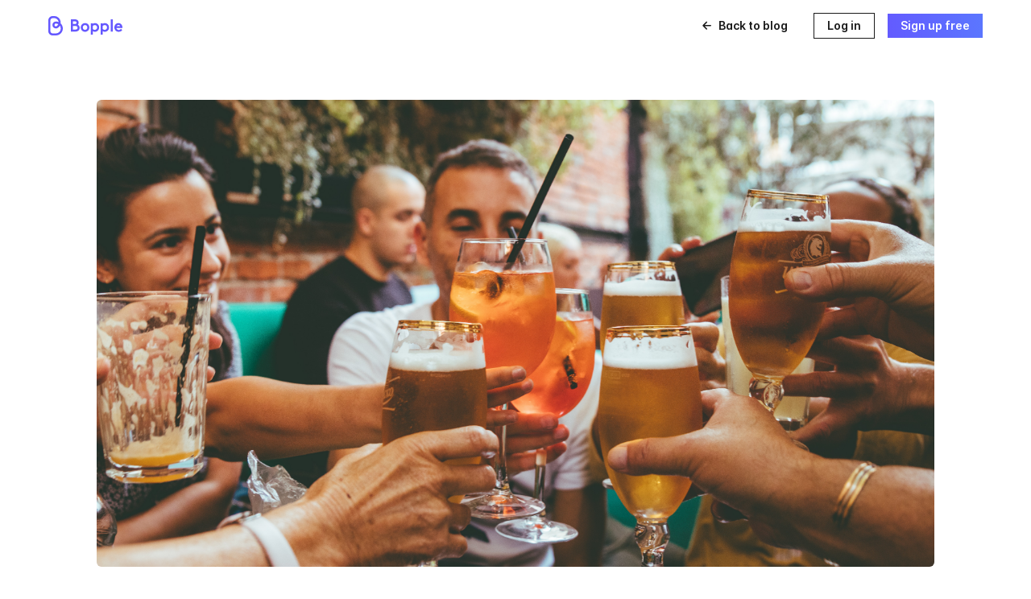

--- FILE ---
content_type: text/html; charset=UTF-8
request_url: https://blog.bopple.com/introducing-smart-upsells
body_size: 5219
content:
<!doctype html><html lang="en-au"><head>
    <meta charset="utf-8">
    <script src="https://cdn.jsdelivr.net/npm/particles.js@2.0.0/particles.min.js"></script>
    
    <title>Introducing Smart Upsells, driving higher spend on every order</title>
     
    <link rel="shortcut icon" href="https://blog.bopple.com/hubfs/favicon.ico">
    
    <meta name="description" content="We're supercharging every Bopple-powered online store with an AI-driven upselling engine, built for hospitality. This feature was designed to drive higher spend on every order, helping our restaurant, bar and cafe partners to increase their bottom line revenue no matter when or how their customers order. ">
     
        <meta name="viewport" content="width=device-width, initial-scale=1">

    
    <meta property="og:description" content="We're supercharging every Bopple-powered online store with an AI-driven upselling engine, built for hospitality. This feature was designed to drive higher spend on every order, helping our restaurant, bar and cafe partners to increase their bottom line revenue no matter when or how their customers order. ">
    <meta property="og:title" content="Introducing Smart Upsells, driving higher spend on every order">
    <meta name="twitter:description" content="We're supercharging every Bopple-powered online store with an AI-driven upselling engine, built for hospitality. This feature was designed to drive higher spend on every order, helping our restaurant, bar and cafe partners to increase their bottom line revenue no matter when or how their customers order. ">
    <meta name="twitter:title" content="Introducing Smart Upsells, driving higher spend on every order">

    

    
    <style>
a.cta_button{-moz-box-sizing:content-box !important;-webkit-box-sizing:content-box !important;box-sizing:content-box !important;vertical-align:middle}.hs-breadcrumb-menu{list-style-type:none;margin:0px 0px 0px 0px;padding:0px 0px 0px 0px}.hs-breadcrumb-menu-item{float:left;padding:10px 0px 10px 10px}.hs-breadcrumb-menu-divider:before{content:'›';padding-left:10px}.hs-featured-image-link{border:0}.hs-featured-image{float:right;margin:0 0 20px 20px;max-width:50%}@media (max-width: 568px){.hs-featured-image{float:none;margin:0;width:100%;max-width:100%}}.hs-screen-reader-text{clip:rect(1px, 1px, 1px, 1px);height:1px;overflow:hidden;position:absolute !important;width:1px}
</style>

<link rel="stylesheet" href="https://blog.bopple.com/hubfs/hub_generated/template_assets/1/46410372877/1743078637127/template_main.min.css">
<link rel="stylesheet" href="https://blog.bopple.com/hubfs/hub_generated/template_assets/1/46410483559/1743078636522/template_blog.min.css">
<link rel="stylesheet" href="https://blog.bopple.com/hubfs/hub_generated/template_assets/1/46413742465/1743078634193/template_theme-overrides.min.css">
<link rel="stylesheet" href="https://blog.bopple.com/hubfs/hub_generated/module_assets/1/46409876873/1743035090443/module_related-post-listing.min.css">
<style>
  @font-face {
    font-family: "Nunito Sans";
    font-weight: 800;
    font-style: normal;
    font-display: swap;
    src: url("/_hcms/googlefonts/Nunito_Sans/800.woff2") format("woff2"), url("/_hcms/googlefonts/Nunito_Sans/800.woff") format("woff");
  }
  @font-face {
    font-family: "Nunito Sans";
    font-weight: 900;
    font-style: normal;
    font-display: swap;
    src: url("/_hcms/googlefonts/Nunito_Sans/900.woff2") format("woff2"), url("/_hcms/googlefonts/Nunito_Sans/900.woff") format("woff");
  }
  @font-face {
    font-family: "Nunito Sans";
    font-weight: 700;
    font-style: normal;
    font-display: swap;
    src: url("/_hcms/googlefonts/Nunito_Sans/700.woff2") format("woff2"), url("/_hcms/googlefonts/Nunito_Sans/700.woff") format("woff");
  }
  @font-face {
    font-family: "Nunito Sans";
    font-weight: 400;
    font-style: normal;
    font-display: swap;
    src: url("/_hcms/googlefonts/Nunito_Sans/regular.woff2") format("woff2"), url("/_hcms/googlefonts/Nunito_Sans/regular.woff") format("woff");
  }
</style>

    

    


<link rel="amphtml" href="https://blog.bopple.com/introducing-smart-upsells?hs_amp=true">

<meta property="og:image" content="https://blog.bopple.com/hubfs/fred-moon-0yqa0rMCsYk-unsplash.jpg">
<meta property="og:image:width" content="5797">
<meta property="og:image:height" content="3865">

<meta name="twitter:image" content="https://blog.bopple.com/hubfs/fred-moon-0yqa0rMCsYk-unsplash.jpg">


<meta property="og:url" content="https://blog.bopple.com/introducing-smart-upsells">
<meta name="twitter:card" content="summary_large_image">

<link rel="canonical" href="https://blog.bopple.com/introducing-smart-upsells">

<meta property="og:type" content="article">
<link rel="alternate" type="application/rss+xml" href="https://blog.bopple.com/rss.xml">
<meta name="twitter:domain" content="blog.bopple.com">
<script src="//platform.linkedin.com/in.js" type="text/javascript">
    lang: en_US
</script>

<meta http-equiv="content-language" content="en-au">






  <meta name="generator" content="HubSpot"></head>
  <body>
    <div class="body-wrapper   hs-content-id-73181000882 hs-blog-post hs-blog-id-44118715172">
       <div data-global-resource-path="Bopple-Blog/templates/partials/header.html"><header class="header">
  <div class="header__container">
    <div class="header__logo">
      <a href="//bopple.com/" target="_blank">
        <img src="https://blog.bopple.com/hubfs/raw_assets/public/Bopple-Blog/images/bopple-blueberry-text.svg" alt="Bopple">
      </a>
    </div>
    <div class="header__nav">
      
      <a href="https://blog.bopple.com" class="back-to-blog">
        <img src="https://blog.bopple.com/hubfs/raw_assets/public/Bopple-Blog/images/arrow-left.svg" alt="Back to blog">
        Back to blog
      </a>
      
      <a href="//my.bopple.com/login" class="header-login" target="_blank">Log in</a>
      <a href="//my.bopple.com/signup" class="header-signup" target="_blank">Sign up free</a>
    </div>
  </div>
</header></div>  

<main class="body-container-wrapper">
  <div class="body-container body-container--blog-post">
    <div class="content-wrapper content-wrapper--narrow">
      
      <article class="blog-post">
        
        <header class="blog-post__header">
           
          <div class="blog-post__image-wrapper">
            <img class="blog-post__image" src="https://blog.bopple.com/hubfs/fred-moon-0yqa0rMCsYk-unsplash.jpg" loading="eager" alt="">
          </div>
           
          <div class="blog-post__meta-wrapper">
             
            <div class="blog-post__tags">
              
              <a class="blog-post__tag-link" href="https://blog.bopple.com/tag/product-updates">Product Updates</a>
              
            </div>
             
            <h1 class="blog-post__title"><span id="hs_cos_wrapper_name" class="hs_cos_wrapper hs_cos_wrapper_meta_field hs_cos_wrapper_type_text" style="" data-hs-cos-general-type="meta_field" data-hs-cos-type="text">Introducing Smart Upsells, driving higher spend on every order</span></h1>
            <div class="blog-post__meta">
              
              <div class="blog-card__author-image-wrapper">
                <img class="blog-card__author-image" src="https://blog.bopple.com/hs-fs/hubfs/tim.png?width=45&amp;name=tim.png" width="45" loading="eager" alt="Tim Dart" srcset="https://blog.bopple.com/hs-fs/hubfs/tim.png?width=23&amp;name=tim.png 23w, https://blog.bopple.com/hs-fs/hubfs/tim.png?width=45&amp;name=tim.png 45w, https://blog.bopple.com/hs-fs/hubfs/tim.png?width=68&amp;name=tim.png 68w, https://blog.bopple.com/hs-fs/hubfs/tim.png?width=90&amp;name=tim.png 90w, https://blog.bopple.com/hs-fs/hubfs/tim.png?width=113&amp;name=tim.png 113w, https://blog.bopple.com/hs-fs/hubfs/tim.png?width=135&amp;name=tim.png 135w" sizes="(max-width: 45px) 100vw, 45px">
              </div>
              
              <a class="blog-card__author-name" href="https://blog.bopple.com/author/tim-dart">Tim Dart</a>
            </div>
          </div>
        </header>
        <hr class="blog-post__meta-divider">
         
        <section class="blog-post__body">
          <div class="blog-post__social-sharing">
            <div class="social-links">
              
              <a href="https://twitter.com/intent/tweet?text=I+found+this+interesting+blog+post&amp;url=https://blog.bopple.com/introducing-smart-upsells" target="_blank" rel="noopener" class="social-links__icon">
                <img src="https://blog.bopple.com/hubfs/raw_assets/public/Bopple-Blog/images/twitter-24.svg">
              </a>
               
              <a href="http://www.facebook.com/share.php?u=https://blog.bopple.com/introducing-smart-upsells" target="_blank" rel="noopener" class="social-links__icon">
                <img src="https://blog.bopple.com/hubfs/raw_assets/public/Bopple-Blog/images/facebook-24.svg">
              </a>
               
              <a href="http://www.linkedin.com/shareArticle?mini=true&amp;url=https://blog.bopple.com/introducing-smart-upsells" target="_blank" rel="noopener" class="social-links__icon">
                <img src="https://blog.bopple.com/hubfs/raw_assets/public/Bopple-Blog/images/linkedin-24.svg">
              </a>
              
            </div>
          </div>
          <span id="hs_cos_wrapper_post_body" class="hs_cos_wrapper hs_cos_wrapper_meta_field hs_cos_wrapper_type_rich_text" style="" data-hs-cos-general-type="meta_field" data-hs-cos-type="rich_text"><p><span>Today we're supercharging every Bopple-powered online store with an AI-driven upselling engine built with hospitality in mind. This feature was designed to drive higher spend on every order, helping our restaurant, bar and cafe partners to increase their bottom line revenue no matter where or how their customers choose to order.</span></p>
<!--more-->
<h2><img src="https://blog.bopple.com/hs-fs/hubfs/ezgif.com-gif-maker.gif?width=486&amp;name=ezgif.com-gif-maker.gif" alt="ezgif.com-gif-maker" width="486" loading="lazy" style="width: 486px; margin-left: auto; margin-right: auto; display: block;" srcset="https://blog.bopple.com/hs-fs/hubfs/ezgif.com-gif-maker.gif?width=243&amp;name=ezgif.com-gif-maker.gif 243w, https://blog.bopple.com/hs-fs/hubfs/ezgif.com-gif-maker.gif?width=486&amp;name=ezgif.com-gif-maker.gif 486w, https://blog.bopple.com/hs-fs/hubfs/ezgif.com-gif-maker.gif?width=729&amp;name=ezgif.com-gif-maker.gif 729w, https://blog.bopple.com/hs-fs/hubfs/ezgif.com-gif-maker.gif?width=972&amp;name=ezgif.com-gif-maker.gif 972w, https://blog.bopple.com/hs-fs/hubfs/ezgif.com-gif-maker.gif?width=1215&amp;name=ezgif.com-gif-maker.gif 1215w, https://blog.bopple.com/hs-fs/hubfs/ezgif.com-gif-maker.gif?width=1458&amp;name=ezgif.com-gif-maker.gif 1458w" sizes="(max-width: 486px) 100vw, 486px"><span style="font-weight: bold;"></span></h2>
<h2>&nbsp;</h2>
<h2><span style="font-weight: bold;">Smarter than your average upsell. </span></h2>
<p>When a customer is ordering food, Smart Upsells will offer them something to drink. On the flip side, if the customer is ordering drinks it will recommend they add a quick bite to complete their order. If the order already includes both food and drink, the algorithm will offer up a selection of other complimentary items.&nbsp;<span></span></p>
<p>But it doesn't stop there. When the algorithm is generating suggestions it also crunches the data to factor in a number of other things, such as what order type the customer has selected, what time of day it is, and which of your products are getting the most - "yeah, go on then!" - taps in the upsell carousel, to name a few.&nbsp;</p>
<p>Dynamic. Relevant. Tailored to every order and every customer interaction.</p>
<h2 style="font-weight: bold;">You'll love it.</h2>
<p style="font-weight: normal;">We built this feature to work <em>for you....</em>not the other way around. We don't think you should have to spend precious time building "upsells" into your menu using modifiers. It's 2022, we can do better than that.&nbsp;</p>
<h4 style="font-weight: normal;">⭐ Built-in to your online store</h4>
<h4 style="font-weight: normal;">⭐ No configuration needed. Zilch. Nada.&nbsp;</h4>
<h4 style="font-weight: normal;">⭐ Proven to increase average order size</h4>
<h4 style="font-weight: normal;">⭐ Works for all order types</h4>
<h2 style="font-weight: bold;">&nbsp;</h2>
<h2 style="font-weight: bold;">Customers love it.</h2>
<h4 style="font-weight: normal;">🤩 Relevant and dynamic suggestions</h4>
<h4 style="font-weight: normal;">🤩 Visually appealing menu items</h4>
<h4 style="font-weight: normal;">🤩 Discover new drinks and dishes</h4>
<h4 style="font-weight: normal;">🤩 Frictionless and fast experience</h4>
<h2 style="font-weight: bold;">&nbsp;</h2>
<h2 style="font-weight: bold;">What do you need to do?</h2>
<p><span>If your business is already using Bopple, absolutely nothing! </span><span>Smart Upsells are enabled for your online store, and will continually adapt to customer behaviour to drive more and more added revenue for your business.&nbsp;</span></p>
<hr>
<p><span>Not using Bopple yet?&nbsp;<a href="https://my.bopple.com/signup" rel="noopener" target="_blank">Create your free account</a>&nbsp;now and one of our launch specialists will be in touch to get you selling (and upselling) in no time.&nbsp;</span><span></span></p></span>
        </section>
         
        <footer class="blog-post__footer">
          <div class="subscribe-form">
            <h3 class="like-h1">Starting up, starts here.</h3>
            <p>
              Subscribe to get free education, tips and inspiration to help you
              start and grow a successful business.
            </p>

            <span id="hs_cos_wrapper_subscribe" class="hs_cos_wrapper hs_cos_wrapper_widget hs_cos_wrapper_type_form" style="" data-hs-cos-general-type="widget" data-hs-cos-type="form"><h3 id="hs_cos_wrapper_subscribe_title" class="hs_cos_wrapper form-title" data-hs-cos-general-type="widget_field" data-hs-cos-type="text"></h3>

<div id="hs_form_target_subscribe"></div>









</span>
          </div>
          <div id="hs_cos_wrapper_blog_related_posts" class="hs_cos_wrapper hs_cos_wrapper_widget hs_cos_wrapper_type_module" style="" data-hs-cos-general-type="widget" data-hs-cos-type="module"> 
   
<section class="blog-related-posts">
  <h2 class="blog-related-posts__title">Related Articles</h2>
  <div class="blog-related-posts__list">
    

    <article class="related-post" onclick="window.location.href='https://blog.bopple.com/5-ways-online-ordering-drives-revenue-and-boosts-profits'">
      
      <div class="related-post__image-wrapper">
        <img class="related-post__image" src="https://blog.bopple.com/hubfs/Corbett_and_Claude_resize_7a3582c991.jpg" loading="lazy" alt="">
      </div>
      
      <section class="related-post__content">
        <div class="related-post__content-body">
          
          <div class="related-post__tags">
            
            <a class="related-post__tag-link" href="https://blog.bopple.com/tag/grow-your-sales">Grow Your Sales</a>
            
            <span class="related-post__tag-separator">/</span>  
            <a class="related-post__tag-link" href="https://blog.bopple.com/tag/insights">Insights</a>
              
          </div>
          
          <h3 class="related-post__title">
            <a href="https://blog.bopple.com/5-ways-online-ordering-drives-revenue-and-boosts-profits">5 Ways Online Ordering Drives Revenue And Boosts ...</a>
          </h3>
          
        </div>

        <div class="related-post__author">
          
          <div class="related-post__author-image-wrapper">
            <img class="related-post__author-image" src="https://blog.bopple.com/hs-fs/hubfs/Imported%20images/1567815091191%3Fe=1625097600%26v=beta%26t=XoLJK8JqZl42B5xveMRsoIdUhQWSr1lmDTzxWWKoyhQ.jpeg?width=45&amp;name=1567815091191%3Fe=1625097600%26v=beta%26t=XoLJK8JqZl42B5xveMRsoIdUhQWSr1lmDTzxWWKoyhQ.jpeg" width="45" loading="eager" alt="Joel Brilliant" srcset="https://blog.bopple.com/hs-fs/hubfs/Imported%20images/1567815091191%3Fe=1625097600%26v=beta%26t=XoLJK8JqZl42B5xveMRsoIdUhQWSr1lmDTzxWWKoyhQ.jpeg?width=23&amp;name=1567815091191%3Fe=1625097600%26v=beta%26t=XoLJK8JqZl42B5xveMRsoIdUhQWSr1lmDTzxWWKoyhQ.jpeg 23w, https://blog.bopple.com/hs-fs/hubfs/Imported%20images/1567815091191%3Fe=1625097600%26v=beta%26t=XoLJK8JqZl42B5xveMRsoIdUhQWSr1lmDTzxWWKoyhQ.jpeg?width=45&amp;name=1567815091191%3Fe=1625097600%26v=beta%26t=XoLJK8JqZl42B5xveMRsoIdUhQWSr1lmDTzxWWKoyhQ.jpeg 45w, https://blog.bopple.com/hs-fs/hubfs/Imported%20images/1567815091191%3Fe=1625097600%26v=beta%26t=XoLJK8JqZl42B5xveMRsoIdUhQWSr1lmDTzxWWKoyhQ.jpeg?width=68&amp;name=1567815091191%3Fe=1625097600%26v=beta%26t=XoLJK8JqZl42B5xveMRsoIdUhQWSr1lmDTzxWWKoyhQ.jpeg 68w, https://blog.bopple.com/hs-fs/hubfs/Imported%20images/1567815091191%3Fe=1625097600%26v=beta%26t=XoLJK8JqZl42B5xveMRsoIdUhQWSr1lmDTzxWWKoyhQ.jpeg?width=90&amp;name=1567815091191%3Fe=1625097600%26v=beta%26t=XoLJK8JqZl42B5xveMRsoIdUhQWSr1lmDTzxWWKoyhQ.jpeg 90w, https://blog.bopple.com/hs-fs/hubfs/Imported%20images/1567815091191%3Fe=1625097600%26v=beta%26t=XoLJK8JqZl42B5xveMRsoIdUhQWSr1lmDTzxWWKoyhQ.jpeg?width=113&amp;name=1567815091191%3Fe=1625097600%26v=beta%26t=XoLJK8JqZl42B5xveMRsoIdUhQWSr1lmDTzxWWKoyhQ.jpeg 113w, https://blog.bopple.com/hs-fs/hubfs/Imported%20images/1567815091191%3Fe=1625097600%26v=beta%26t=XoLJK8JqZl42B5xveMRsoIdUhQWSr1lmDTzxWWKoyhQ.jpeg?width=135&amp;name=1567815091191%3Fe=1625097600%26v=beta%26t=XoLJK8JqZl42B5xveMRsoIdUhQWSr1lmDTzxWWKoyhQ.jpeg 135w" sizes="(max-width: 45px) 100vw, 45px">
          </div>
          

          <a class="related-post__author-name" href="https://blog.bopple.com/author/joel-brilliant">Joel Brilliant</a>
        </div>
        
      </section>
    </article>
     

   

    <article class="related-post" onclick="window.location.href='https://blog.bopple.com/increase-revenue-when-you-enable-doordash-drive'">
      
      <div class="related-post__image-wrapper">
        <img class="related-post__image" src="https://blog.bopple.com/hubfs/DoorDash-Drive-Free-Delivery-Hero.jpg" loading="lazy" alt="">
      </div>
      
      <section class="related-post__content">
        <div class="related-post__content-body">
          
          <div class="related-post__tags">
            
            <a class="related-post__tag-link" href="https://blog.bopple.com/tag/grow-your-sales">Grow Your Sales</a>
              
          </div>
          
          <h3 class="related-post__title">
            <a href="https://blog.bopple.com/increase-revenue-when-you-enable-doordash-drive">Increase sales and revenue when you enable ...</a>
          </h3>
          
        </div>

        <div class="related-post__author">
          
          <div class="related-post__author-image-wrapper">
            <img class="related-post__author-image" src="https://blog.bopple.com/hs-fs/hubfs/Imported%20images/1567815091191%3Fe=1625097600%26v=beta%26t=XoLJK8JqZl42B5xveMRsoIdUhQWSr1lmDTzxWWKoyhQ.jpeg?width=45&amp;name=1567815091191%3Fe=1625097600%26v=beta%26t=XoLJK8JqZl42B5xveMRsoIdUhQWSr1lmDTzxWWKoyhQ.jpeg" width="45" loading="eager" alt="Joel Brilliant" srcset="https://blog.bopple.com/hs-fs/hubfs/Imported%20images/1567815091191%3Fe=1625097600%26v=beta%26t=XoLJK8JqZl42B5xveMRsoIdUhQWSr1lmDTzxWWKoyhQ.jpeg?width=23&amp;name=1567815091191%3Fe=1625097600%26v=beta%26t=XoLJK8JqZl42B5xveMRsoIdUhQWSr1lmDTzxWWKoyhQ.jpeg 23w, https://blog.bopple.com/hs-fs/hubfs/Imported%20images/1567815091191%3Fe=1625097600%26v=beta%26t=XoLJK8JqZl42B5xveMRsoIdUhQWSr1lmDTzxWWKoyhQ.jpeg?width=45&amp;name=1567815091191%3Fe=1625097600%26v=beta%26t=XoLJK8JqZl42B5xveMRsoIdUhQWSr1lmDTzxWWKoyhQ.jpeg 45w, https://blog.bopple.com/hs-fs/hubfs/Imported%20images/1567815091191%3Fe=1625097600%26v=beta%26t=XoLJK8JqZl42B5xveMRsoIdUhQWSr1lmDTzxWWKoyhQ.jpeg?width=68&amp;name=1567815091191%3Fe=1625097600%26v=beta%26t=XoLJK8JqZl42B5xveMRsoIdUhQWSr1lmDTzxWWKoyhQ.jpeg 68w, https://blog.bopple.com/hs-fs/hubfs/Imported%20images/1567815091191%3Fe=1625097600%26v=beta%26t=XoLJK8JqZl42B5xveMRsoIdUhQWSr1lmDTzxWWKoyhQ.jpeg?width=90&amp;name=1567815091191%3Fe=1625097600%26v=beta%26t=XoLJK8JqZl42B5xveMRsoIdUhQWSr1lmDTzxWWKoyhQ.jpeg 90w, https://blog.bopple.com/hs-fs/hubfs/Imported%20images/1567815091191%3Fe=1625097600%26v=beta%26t=XoLJK8JqZl42B5xveMRsoIdUhQWSr1lmDTzxWWKoyhQ.jpeg?width=113&amp;name=1567815091191%3Fe=1625097600%26v=beta%26t=XoLJK8JqZl42B5xveMRsoIdUhQWSr1lmDTzxWWKoyhQ.jpeg 113w, https://blog.bopple.com/hs-fs/hubfs/Imported%20images/1567815091191%3Fe=1625097600%26v=beta%26t=XoLJK8JqZl42B5xveMRsoIdUhQWSr1lmDTzxWWKoyhQ.jpeg?width=135&amp;name=1567815091191%3Fe=1625097600%26v=beta%26t=XoLJK8JqZl42B5xveMRsoIdUhQWSr1lmDTzxWWKoyhQ.jpeg 135w" sizes="(max-width: 45px) 100vw, 45px">
          </div>
          

          <a class="related-post__author-name" href="https://blog.bopple.com/author/joel-brilliant">Joel Brilliant</a>
        </div>
        
      </section>
    </article>
    
  </div>
</section>
 

</div>    
        </footer>
        
      </article>
      
    </div>

    
  </div>
</main>
 
      <div data-global-resource-path="Bopple-Blog/templates/partials/footer.html"><footer class="footer footer--site-page">
  <section class="footer__container">
    <div class="footer__row">
      <div class="footer__copyright">
        © 2021 Bopple Technologies Pty Ltd
      </div>
      <div class="footer__legal">
        <ul class="footer__legal-links">
          <li>
            <a href="//bopple.app/legal/privacy-policy" target="_blank">Privacy Policy</a>
          </li>
          <li>
            <a href="//bopple.app/legal/terms-and-conditions" target="_blank">Terms of Use</a>
          </li>
          <li><a href="//help.bopple.com/" target="_blank">Help Centre</a></li>
          <li>
            <a href="//customer-contact-help.bopple.com/" target="_blank">Leave Feedback</a>
          </li>
        </ul>
      </div>
    </div>
  </section>
</footer></div> 
    </div>
      
<!-- HubSpot performance collection script -->
<script defer src="/hs/hsstatic/content-cwv-embed/static-1.1293/embed.js"></script>
<script src="https://blog.bopple.com/hubfs/hub_generated/template_assets/1/46413742462/1743078641133/template_main.min.js"></script>

    <!--[if lte IE 8]>
    <script charset="utf-8" src="https://js.hsforms.net/forms/v2-legacy.js"></script>
    <![endif]-->

<script data-hs-allowed="true" src="/_hcms/forms/v2.js"></script>

    <script data-hs-allowed="true">
        var options = {
            portalId: '8769367',
            formId: 'b02971a5-2932-4da2-a6f1-93660f2e3635',
            formInstanceId: '9240',
            
            pageId: '73181000882',
            
            region: 'na1',
            
            
            
            
            pageName: "Introducing Smart Upsells, driving higher spend on every order",
            
            
            
            
            
            
            css: '',
            target: '#hs_form_target_subscribe',
            
            
            
            
            
            
            
            contentType: "blog-post",
            
            
            
            formsBaseUrl: '/_hcms/forms/',
            
            
            
            formData: {
                cssClass: 'hs-form stacked hs-custom-form'
            }
        };

        options.getExtraMetaDataBeforeSubmit = function() {
            var metadata = {};
            

            if (hbspt.targetedContentMetadata) {
                var count = hbspt.targetedContentMetadata.length;
                var targetedContentData = [];
                for (var i = 0; i < count; i++) {
                    var tc = hbspt.targetedContentMetadata[i];
                     if ( tc.length !== 3) {
                        continue;
                     }
                     targetedContentData.push({
                        definitionId: tc[0],
                        criterionId: tc[1],
                        smartTypeId: tc[2]
                     });
                }
                metadata["targetedContentMetadata"] = JSON.stringify(targetedContentData);
            }

            return metadata;
        };

        hbspt.forms.create(options);
    </script>

<script>
var hsVars = hsVars || {}; hsVars['language'] = 'en-au';
</script>

<script src="/hs/hsstatic/cos-i18n/static-1.53/bundles/project.js"></script>

<!-- Start of HubSpot Analytics Code -->
<script type="text/javascript">
var _hsq = _hsq || [];
_hsq.push(["setContentType", "blog-post"]);
_hsq.push(["setCanonicalUrl", "https:\/\/blog.bopple.com\/introducing-smart-upsells"]);
_hsq.push(["setPageId", "73181000882"]);
_hsq.push(["setContentMetadata", {
    "contentPageId": 73181000882,
    "legacyPageId": "73181000882",
    "contentFolderId": null,
    "contentGroupId": 44118715172,
    "abTestId": null,
    "languageVariantId": 73181000882,
    "languageCode": "en-au",
    
    
}]);
</script>

<script type="text/javascript" id="hs-script-loader" async defer src="/hs/scriptloader/8769367.js"></script>
<!-- End of HubSpot Analytics Code -->


<script type="text/javascript">
var hsVars = {
    render_id: "0f402207-3227-4871-b075-d8ddb33478ed",
    ticks: 1767769567438,
    page_id: 73181000882,
    
    content_group_id: 44118715172,
    portal_id: 8769367,
    app_hs_base_url: "https://app.hubspot.com",
    cp_hs_base_url: "https://cp.hubspot.com",
    language: "en-au",
    analytics_page_type: "blog-post",
    scp_content_type: "",
    
    analytics_page_id: "73181000882",
    category_id: 3,
    folder_id: 0,
    is_hubspot_user: false
}
</script>


<script defer src="/hs/hsstatic/HubspotToolsMenu/static-1.432/js/index.js"></script>



<div id="fb-root"></div>
  <script>(function(d, s, id) {
  var js, fjs = d.getElementsByTagName(s)[0];
  if (d.getElementById(id)) return;
  js = d.createElement(s); js.id = id;
  js.src = "//connect.facebook.net/en_GB/sdk.js#xfbml=1&version=v3.0";
  fjs.parentNode.insertBefore(js, fjs);
 }(document, 'script', 'facebook-jssdk'));</script> <script>!function(d,s,id){var js,fjs=d.getElementsByTagName(s)[0];if(!d.getElementById(id)){js=d.createElement(s);js.id=id;js.src="https://platform.twitter.com/widgets.js";fjs.parentNode.insertBefore(js,fjs);}}(document,"script","twitter-wjs");</script>
 


  
</body></html>

--- FILE ---
content_type: text/css
request_url: https://blog.bopple.com/hubfs/hub_generated/template_assets/1/46410372877/1743078637127/template_main.min.css
body_size: 4187
content:
@font-face{font-display:swap;font-family:Inter;font-style:normal;font-weight:100;src:url(//cdn.bopple.app/assets/fonts/inter/Inter-Thin.woff2?v=3.15) format("woff2"),url(//cdn.bopple.app/assets/fonts/inter/Inter-Thin.woff?v=3.15) format("woff")}@font-face{font-display:swap;font-family:Inter;font-style:italic;font-weight:100;src:url(//cdn.bopple.app/assets/fonts/inter/Inter-ThinItalic.woff2?v=3.15) format("woff2"),url(//cdn.bopple.app/assets/fonts/inter/Inter-ThinItalic.woff?v=3.15) format("woff")}@font-face{font-display:swap;font-family:Inter;font-style:normal;font-weight:200;src:url(//cdn.bopple.app/assets/fonts/inter/Inter-ExtraLight.woff2?v=3.15) format("woff2"),url(//cdn.bopple.app/assets/fonts/inter/Inter-ExtraLight.woff?v=3.15) format("woff")}@font-face{font-display:swap;font-family:Inter;font-style:italic;font-weight:200;src:url(//cdn.bopple.app/assets/fonts/inter/Inter-ExtraLightItalic.woff2?v=3.15) format("woff2"),url(//cdn.bopple.app/assets/fonts/inter/Inter-ExtraLightItalic.woff?v=3.15) format("woff")}@font-face{font-display:swap;font-family:Inter;font-style:normal;font-weight:300;src:url(//cdn.bopple.app/assets/fonts/inter/Inter-Light.woff2?v=3.15) format("woff2"),url(//cdn.bopple.app/assets/fonts/inter/Inter-Light.woff?v=3.15) format("woff")}@font-face{font-display:swap;font-family:Inter;font-style:italic;font-weight:300;src:url(//cdn.bopple.app/assets/fonts/inter/Inter-LightItalic.woff2?v=3.15) format("woff2"),url(//cdn.bopple.app/assets/fonts/inter/Inter-LightItalic.woff?v=3.15) format("woff")}@font-face{font-display:swap;font-family:Inter;font-style:normal;font-weight:400;src:url(//cdn.bopple.app/assets/fonts/inter/Inter-Regular.woff2?v=3.15) format("woff2"),url(//cdn.bopple.app/assets/fonts/inter/Inter-Regular.woff?v=3.15) format("woff")}@font-face{font-display:swap;font-family:Inter;font-style:italic;font-weight:400;src:url(//cdn.bopple.app/assets/fonts/inter/Inter-Italic.woff2?v=3.15) format("woff2"),url(//cdn.bopple.app/assets/fonts/inter/Inter-Italic.woff?v=3.15) format("woff")}@font-face{font-display:swap;font-family:Inter;font-style:normal;font-weight:500;src:url(//cdn.bopple.app/assets/fonts/inter/Inter-Medium.woff2?v=3.15) format("woff2"),url(//cdn.bopple.app/assets/fonts/inter/Inter-Medium.woff?v=3.15) format("woff")}@font-face{font-display:swap;font-family:Inter;font-style:italic;font-weight:500;src:url(//cdn.bopple.app/assets/fonts/inter/Inter-MediumItalic.woff2?v=3.15) format("woff2"),url(//cdn.bopple.app/assets/fonts/inter/Inter-MediumItalic.woff?v=3.15) format("woff")}@font-face{font-display:swap;font-family:Inter;font-style:normal;font-weight:600;src:url(//cdn.bopple.app/assets/fonts/inter/Inter-SemiBold.woff2?v=3.15) format("woff2"),url(//cdn.bopple.app/assets/fonts/inter/Inter-SemiBold.woff?v=3.15) format("woff")}@font-face{font-display:swap;font-family:Inter;font-style:italic;font-weight:600;src:url(//cdn.bopple.app/assets/fonts/inter/Inter-SemiBoldItalic.woff2?v=3.15) format("woff2"),url(//cdn.bopple.app/assets/fonts/inter/Inter-SemiBoldItalic.woff?v=3.15) format("woff")}@font-face{font-display:swap;font-family:Inter;font-style:normal;font-weight:700;src:url(//cdn.bopple.app/assets/fonts/inter/Inter-Bold.woff2?v=3.15) format("woff2"),url(//cdn.bopple.app/assets/fonts/inter/Inter-Bold.woff?v=3.15) format("woff")}@font-face{font-display:swap;font-family:Inter;font-style:italic;font-weight:700;src:url(//cdn.bopple.app/assets/fonts/inter/Inter-BoldItalic.woff2?v=3.15) format("woff2"),url(//cdn.bopple.app/assets/fonts/inter/Inter-BoldItalic.woff?v=3.15) format("woff")}@font-face{font-display:swap;font-family:Inter;font-style:normal;font-weight:800;src:url(//cdn.bopple.app/assets/fonts/inter/Inter-ExtraBold.woff2?v=3.15) format("woff2"),url(//cdn.bopple.app/assets/fonts/inter/Inter-ExtraBold.woff?v=3.15) format("woff")}@font-face{font-display:swap;font-family:Inter;font-style:italic;font-weight:800;src:url(//cdn.bopple.app/assets/fonts/inter/Inter-ExtraBoldItalic.woff2?v=3.15) format("woff2"),url(//cdn.bopple.app/assets/fonts/inter/Inter-ExtraBoldItalic.woff?v=3.15) format("woff")}@font-face{font-display:swap;font-family:Inter;font-style:normal;font-weight:900;src:url(//cdn.bopple.app/assets/fonts/inter/Inter-Black.woff2?v=3.15) format("woff2"),url(//cdn.bopple.app/assets/fonts/inter/Inter-Black.woff?v=3.15) format("woff")}@font-face{font-display:swap;font-family:Inter;font-style:italic;font-weight:900;src:url(//cdn.bopple.app/assets/fonts/inter/Inter-BlackItalic.woff2?v=3.15) format("woff2"),url(//cdn.bopple.app/assets/fonts/inter/Inter-BlackItalic.woff?v=3.15) format("woff")}*,:after,:before{box-sizing:border-box}
/*! normalize.css v8.0.1 | MIT License | github.com/necolas/normalize.css */html{-webkit-text-size-adjust:100%;line-height:1.15}body{margin:0}main{display:block}h1{font-size:2em;margin:.67em 0}hr{box-sizing:content-box;height:0;overflow:visible}pre{font-family:monospace,monospace;font-size:1em}a{background-color:transparent}abbr[title]{border-bottom:none;text-decoration:underline;text-decoration:underline dotted}b,strong{font-weight:bolder}code,kbd,samp{font-family:monospace,monospace;font-size:1em}small{font-size:80%}img{border-style:none}button,input,optgroup,select,textarea{font-family:inherit;font-size:100%;line-height:1.15;margin:0}button,input{overflow:visible}button,select{text-transform:none}[type=button],[type=reset],[type=submit],button{-webkit-appearance:button}[type=button]::-moz-focus-inner,[type=reset]::-moz-focus-inner,[type=submit]::-moz-focus-inner,button::-moz-focus-inner{border-style:none;padding:0}[type=button]:-moz-focusring,[type=reset]:-moz-focusring,[type=submit]:-moz-focusring,button:-moz-focusring{outline:1px dotted ButtonText}fieldset{padding:.35em .75em .625em}legend{box-sizing:border-box;color:inherit;display:table;max-width:100%;padding:0;white-space:normal}progress{vertical-align:baseline}textarea{overflow:auto}[type=checkbox],[type=radio]{box-sizing:border-box;padding:0}[type=number]::-webkit-inner-spin-button,[type=number]::-webkit-outer-spin-button{height:auto}[type=search]{-webkit-appearance:textfield;outline-offset:-2px}[type=search]::-webkit-search-decoration{-webkit-appearance:none}::-webkit-file-upload-button{-webkit-appearance:button;font:inherit}details{display:block}summary{display:list-item}[hidden],template{display:none}.row-fluid{*zoom:1;width:100%}.row-fluid:after,.row-fluid:before{content:"";display:table}.row-fluid:after{clear:both}.row-fluid [class*=span]{-webkit-box-sizing:border-box;-moz-box-sizing:border-box;-ms-box-sizing:border-box;box-sizing:border-box;display:block;float:left;margin-left:2.127659574%;*margin-left:2.0744680846382977%;min-height:1px;width:100%}.row-fluid [class*=span]:first-child{margin-left:0}.row-fluid .span12{width:99.99999998999999%;*width:99.94680850063828%}.row-fluid .span11{width:91.489361693%;*width:91.4361702036383%}.row-fluid .span10{width:82.97872339599999%;*width:82.92553190663828%}.row-fluid .span9{width:74.468085099%;*width:74.4148936096383%}.row-fluid .span8{width:65.95744680199999%;*width:65.90425531263828%}.row-fluid .span7{width:57.446808505%;*width:57.3936170156383%}.row-fluid .span6{width:48.93617020799999%;*width:48.88297871863829%}.row-fluid .span5{width:40.425531911%;*width:40.3723404216383%}.row-fluid .span4{width:31.914893614%;*width:31.8617021246383%}.row-fluid .span3{width:23.404255317%;*width:23.3510638276383%}.row-fluid .span2{width:14.89361702%;*width:14.8404255306383%}.row-fluid .span1{width:6.382978723%;*width:6.329787233638298%}.container-fluid{*zoom:1}.container-fluid:after,.container-fluid:before{content:"";display:table}.container-fluid:after{clear:both}@media (max-width:767px){.row-fluid{width:100%}.row-fluid [class*=span]{display:block;float:none;margin-left:0;width:auto}}@media (min-width:768px) and (max-width:1139px){.row-fluid{*zoom:1;width:100%}.row-fluid:after,.row-fluid:before{content:"";display:table}.row-fluid:after{clear:both}.row-fluid [class*=span]{-webkit-box-sizing:border-box;-moz-box-sizing:border-box;-ms-box-sizing:border-box;box-sizing:border-box;display:block;float:left;margin-left:2.762430939%;*margin-left:2.709239449638298%;min-height:1px;width:100%}.row-fluid [class*=span]:first-child{margin-left:0}.row-fluid .span12{width:99.999999993%;*width:99.9468085036383%}.row-fluid .span11{width:91.436464082%;*width:91.38327259263829%}.row-fluid .span10{width:82.87292817100001%;*width:82.8197366816383%}.row-fluid .span9{width:74.30939226%;*width:74.25620077063829%}.row-fluid .span8{width:65.74585634900001%;*width:65.6926648596383%}.row-fluid .span7{width:57.182320438000005%;*width:57.129128948638304%}.row-fluid .span6{width:48.618784527%;*width:48.5655930376383%}.row-fluid .span5{width:40.055248616%;*width:40.0020571266383%}.row-fluid .span4{width:31.491712705%;*width:31.4385212156383%}.row-fluid .span3{width:22.928176794%;*width:22.874985304638297%}.row-fluid .span2{width:14.364640883%;*width:14.311449393638298%}.row-fluid .span1{width:5.801104972%;*width:5.747913482638298%}}@media (min-width:1280px){.row-fluid{*zoom:1;width:100%}.row-fluid:after,.row-fluid:before{content:"";display:table}.row-fluid:after{clear:both}.row-fluid [class*=span]{-webkit-box-sizing:border-box;-moz-box-sizing:border-box;-ms-box-sizing:border-box;box-sizing:border-box;display:block;float:left;margin-left:2.564102564%;*margin-left:2.510911074638298%;min-height:1px;width:100%}.row-fluid [class*=span]:first-child{margin-left:0}.row-fluid .span12{width:100%;*width:99.94680851063829%}.row-fluid .span11{width:91.45299145300001%;*width:91.3997999636383%}.row-fluid .span10{width:82.905982906%;*width:82.8527914166383%}.row-fluid .span9{width:74.358974359%;*width:74.30578286963829%}.row-fluid .span8{width:65.81196581200001%;*width:65.7587743226383%}.row-fluid .span7{width:57.264957265%;*width:57.2117657756383%}.row-fluid .span6{width:48.717948718%;*width:48.6647572286383%}.row-fluid .span5{width:40.170940171000005%;*width:40.117748681638304%}.row-fluid .span4{width:31.623931624%;*width:31.5707401346383%}.row-fluid .span3{width:23.076923077%;*width:23.0237315876383%}.row-fluid .span2{width:14.529914530000001%;*width:14.4767230406383%}.row-fluid .span1{width:5.982905983%;*width:5.929714493638298%}}.clearfix{*zoom:1}.clearfix:after,.clearfix:before{content:"";display:table}.clearfix:after{clear:both}.hide{display:none}.show{display:block}.hidden,.invisible{visibility:hidden}.hidden{display:none}.hidden-desktop,.visible-phone,.visible-tablet{display:none!important}@media (max-width:767px){.visible-phone{display:inherit!important}.hidden-phone{display:none!important}.hidden-desktop{display:inherit!important}.visible-desktop{display:none!important}}@media (min-width:768px) and (max-width:1139px){.visible-tablet{display:inherit!important}.hidden-tablet{display:none!important}.hidden-desktop{display:inherit!important}.visible-desktop{display:none!important}}.content-wrapper{margin:0 auto;padding:0 20px}.dnd-section>.row-fluid{margin-left:auto;margin-right:auto}.dnd-section .dnd-column{padding-left:20px;padding-right:20px}@media (max-width:767px){.dnd-section .dnd-column{padding-left:0;padding-right:0}}body{font-feature-settings:"cv11" on,"cv01" on,"case" on;color:#1a1a1a;font-family:Inter,sans-serif;font-weight:400;line-height:1.5;word-break:break-word}html[lang^=ja] body,html[lang^=ko] body,html[lang^=zh] body{line-break:strict;word-break:break-all}p{font-family:Inter,sans-serif;font-size:1.125rem;font-weight:400;line-height:2rem;margin:0 0 1.5em}blockquote p{margin:0}strong{font-weight:500}a{color:#6558ff;cursor:pointer;text-decoration:none}a:hover{text-decoration:underline}h1,h2,h3,h4,h5,h6{line-height:1.4;margin:0 0 .5rem}h1{font-size:40px;font-weight:800}h2{font-size:24px}h2,h3{font-weight:500}h3{font-size:20px}h4,h5,h6{font-size:18px;font-weight:500}.like-h1{font-size:40px;font-weight:800}ol,ul{margin:0 0 1.5em;padding-left:30px}ol li,ul li{font-size:1.125rem;line-height:2rem}ol li+li,ul li+li{margin-top:12px}ol ol,ol ul,ul ol,ul ul{padding-left:1em}ul.no-list{list-style:none}code{vertical-align:bottom}blockquote{font-size:1.4rem;font-weight:400;letter-spacing:0;margin:0;padding:1.5rem 2.8rem}hr{background:rgba(26,26,26,.08);border:0;height:1px;margin:24px 0;width:100%}sub,sup{font-size:75%;line-height:0;position:relative;vertical-align:baseline}sup{top:-.5em}sub{bottom:-.25em}:focus{outline:auto}.disable-focus-styles :focus{outline:none}.button,button{align-items:center;cursor:pointer;display:inline-flex;letter-spacing:0;margin:0 0 1.5rem;text-align:center;transition:all .15s linear}.button.button--secondary:disabled,.button.button--simple:disabled,.button:disabled,button:disabled{border:1px solid #d0d0d0;pointer-events:none}.button.button--secondary:disabled{background-color:inherit}.button.button--simple:disabled{background-color:inherit;border:inherit}.button.button--simple{background-color:transparent;border:none;border-radius:0;padding:0!important;position:relative}.button.button--simple:after{content:none;left:0;position:absolute;width:100%}.button.button--simple:active,.button.button--simple:focus,.button.button--simple:hover{background-color:transparent;border:none}.button .button__icon svg{fill:inherit;display:block;height:1.25rem;margin-right:1rem}.button.button--icon-right .button__icon{order:1}.button.button--icon-right .button__icon svg{margin-left:1rem;margin-right:0}@media (-ms-high-contrast:none),screen and (-ms-high-contrast:active){.button .button__icon svg{width:1.25rem}}.hs-form-field{position:relative}.form-title{margin:0;text-align:center}.form-title~div>form{border-top:none;border-top-left-radius:0;border-top-right-radius:0}.hs-form-field>label{display:block;margin-bottom:.35rem;text-align:left;width:auto}.input{position:relative}input[type=email],input[type=file],input[type=number],input[type=password],input[type=tel],input[type=text],select,textarea{-webkit-appearance:none;-moz-appearance:none;appearance:none;display:inline-block;width:100%!important}select::-ms-expand{display:none}fieldset{max-width:100%!important}form .inputs-list{list-style:none;margin:0;padding:0}.inputs-list>li{display:block;margin:.7rem 0 .7rem .7rem;padding:0;width:100%}input[type=checkbox],input[type=radio]{border:none;cursor:pointer;height:auto;line-height:normal;margin-right:.35rem;padding:0;width:auto}.hs-fieldtype-select .input:after{content:"\25BE";pointer-events:none;position:absolute;right:15px;top:50%;transform:translateY(-50%)}.hs-fieldtype-date .input .hs-dateinput:before{content:"\01F4C5";position:absolute;right:10px;top:50%;transform:translateY(-50%)}.fn-date-picker td.is-selected .pika-button{border-radius:0;box-shadow:none}.fn-date-picker td .pika-button:hover{border-radius:0!important}form .hs-richtext img{max-width:100%!important}form .header{background-color:transparent;border:none}.legal-consent-container .hs-form-booleancheckbox-display>span,.legal-consent-container .hs-form-booleancheckbox-display>span p{line-height:1.25}.hs-error-msg,.hs-error-msgs{margin-top:.35rem}form .hs-button,form input[type=submit]{cursor:pointer;display:block;letter-spacing:0;margin:0 0 1.5rem;text-align:center;transition:all .15s linear;white-space:normal;width:100%}.grecaptcha-badge{margin:0 auto}.submitted-message{color:#fff}table{border-spacing:0;font-size:.875rem;margin-bottom:1em}td,th{vertical-align:top}tr:nth-child(odd){background-color:#f9f7ff}thead td,thead th{border:none;border-bottom:2px}thead th{vertical-align:bottom}header.header{align-items:center;background:#fff;display:flex;height:64px;position:relative;width:100%;z-index:4000}.header-container{display:flex;justify-content:space-between;padding:0 24px;width:100%}.header__container{width:100%}.header__nav{align-items:center;display:flex}.header__nav a{align-items:center;color:#1a1a1a;display:inline-flex;font-size:.875rem;font-weight:600;line-height:1.125rem;margin-right:16px;padding:6px 16px;transition:.15s cubic-bezier(.215,.61,.355,1)}.header__nav a:hover{text-decoration:none}.header__nav a:last-child,a.back-to-blog{margin-right:0}a.back-to-blog img{margin-right:6px;transition:.15s cubic-bezier(.215,.61,.355,1)}a.back-to-blog:hover img{transform:translateX(-4px)}a.header-login{border:1px solid #1a1a1a;box-sizing:border-box;display:none}@media screen and (min-width:525px){a.header-login{display:inline-flex}}a.header-signup{background:linear-gradient(270deg,#5b76ff,#635bff),linear-gradient(270deg,#8095ff,#9691fa);border:0;box-sizing:border-box;color:#fff;display:none}@media screen and (min-width:430px){a.back-to-blog{margin-right:16px}a.header-signup{display:inline-flex}}.header .dnd-section{padding:0}.header__container{align-items:center;display:flex;justify-content:space-between;margin:0 auto;padding:12px 20px;position:relative}.header--landing-page .header__container{justify-content:center}@media screen and (max-width:767px){.header__container{padding:12px 20px}}.header__logo{margin-right:20px;max-width:250px}.header__logo,.header__logo a{align-items:center;display:flex}.header__logo .logo-company-name{font-size:28px;margin-bottom:0}.header__menu{margin-left:auto}@media screen and (max-width:767px){.header__navigation{box-shadow:0 23px 50px -14px rgba(0,0,0,.21);display:none;margin:10px 10px 0;position:absolute;right:0;top:100%;width:calc(100% - 20px);z-index:99}.header__menu{margin-left:0;min-height:0;order:3}}.header__language-switcher{cursor:pointer;margin-left:50px}.header__language-switcher .lang_switcher_class{position:static}.header__language-switcher .lang_switcher_class .globe_class{background-color:#fff;border:1px solid #fff;border-radius:50%;margin-top:5px}.header__language-switcher .lang_list_class{border-radius:0 0 18px 18px;box-shadow:0 23px 50px -14px rgba(0,0,0,.21);display:block;left:auto;min-width:100%;opacity:0;overflow:hidden;padding-top:0;right:0;text-align:left;top:100%;transform:none;visibility:hidden}.header__language-switcher:hover .lang_list_class{opacity:1;visibility:visible}.header__language-switcher .lang_list_class:after,.header__language-switcher .lang_list_class:before{content:none}.header__language-switcher .lang_list_class li{background-color:transparent;border:none;line-height:2;margin:0;padding:10px}.header__language-switcher .lang_list_class li:first-child{border-top:none;padding-top:10px}.header__language-switcher .lang_list_class li:last-child{border-bottom:none}.header__language-switcher .lang_list_class li:hover{transition:background-color .3s}.header__language-switcher-label{align-items:center;display:flex;position:relative}.header__language-switcher-label-current{align-items:center;display:flex;line-height:2;margin-left:10px}.header__language-switcher-label-current:after{border-left:4px solid transparent;border-right:4px solid transparent;border-top:6px solid;content:"";display:block;height:0;margin:0 0 0 10px;width:0}@media (max-width:767px){.header__language-switcher{margin-left:auto;margin-right:20px;order:2}.header__language-switcher .lang_switcher_class .globe_class{height:24px;margin-top:0;width:24px}.header__language-switcher .lang_list_class{border-radius:0 0 18px 18px}.header__language-switcher:hover .lang_list_class{opacity:0;visibility:hidden}.header__language-switcher .lang_list_class li{padding:10px 30px}.header__language-switcher-label{position:static}.header__language-switcher-label-current{display:none}.header__language-switcher.open .lang_list_class{opacity:1;visibility:visible}}footer.footer{margin-top:128px}.footer .dnd-section{padding:0}.footer__container{margin:0 auto;padding:24px 20px}.footer__row{align-items:center;display:flex;justify-content:space-between}.footer__copyright{color:#a1a1a1;font-size:.75rem;line-height:1.125rem}.footer__legal-links{list-style:none;margin:0;padding:0}.footer__legal-links li{display:inline;font-size:.75rem;line-height:1.125rem;margin-right:12px}.footer__legal-links li a:hover{text-decoration:none}.footer__legal-links li:last-child{margin-right:0}.footer__navigation{width:22%}.footer .hs-menu-wrapper ul{list-style:none;margin:.5rem 0 2rem;padding-left:0}.footer .hs-menu-wrapper li{margin:.7rem 0}.footer .hs-menu-wrapper li a:hover{text-decoration:none}.footer__form{width:25%}@media (max-width:767px){.footer__row{flex-wrap:wrap}.footer .social-links,.footer .widget-type-header,.footer .widget-type-simple_menu,.footer__follow-me,.footer__form,.footer__navigation{text-align:center;width:100%}}.footer--site-page .footer__form form,.footer--site-page .widget-type-form form{margin-bottom:1.5rem;padding:0}.footer--landing-page{border-top:2px solid #eff7ff}.footer--landing-page .footer__container{padding:2.8rem 0 1.5rem}.footer--site-page form{background-color:transparent;border:none;padding:0}.footer--site-page .footer__form .form-title{background-color:transparent;font-size:1rem;padding:0 0 1rem;text-align:left}@media (max-width:980px){.footer--site-page .footer__form{clear:both;float:none;margin:0 auto;padding:.75rem 0 0;width:75%}.footer--site-page .footer__form .form-title{text-align:center}}@media (max-width:767px){.footer--site-page .widget-type-form{margin:0 auto;width:75%}}.hs-menu-wrapper ul{display:flex;flex-wrap:wrap;list-style:none;margin:0;padding-left:0}.hs-menu-wrapper.hs-menu-flow-horizontal .hs-menu-children-wrapper{flex-direction:column}@media (max-width:767px){.hs-menu-wrapper.hs-menu-flow-horizontal ul{flex-direction:column}}.hs-menu-wrapper.hs-menu-flow-vertical ul{flex-direction:column}.hs-menu-wrapper.hs-menu-flow-vertical.flyouts ul{display:inline-flex}@media (max-width:767px){.hs-menu-wrapper.hs-menu-flow-vertical ul{display:flex}}.hs-menu-wrapper.flyouts .hs-item-has-children{position:relative}.hs-menu-wrapper.flyouts .hs-menu-children-wrapper{left:-9999px;opacity:0;position:absolute}.hs-menu-wrapper.flyouts .hs-menu-children-wrapper a{display:block;white-space:nowrap}.hs-menu-wrapper.hs-menu-flow-horizontal.flyouts .hs-item-has-children:hover>.hs-menu-children-wrapper{left:0;opacity:1;top:100%}.hs-menu-wrapper.hs-menu-flow-vertical.flyouts .hs-item-has-children:hover>.hs-menu-children-wrapper{left:100%;opacity:1;top:0}@media (max-width:767px){.hs-menu-wrapper.flyouts .hs-menu-children-wrapper,.hs-menu-wrapper.hs-menu-flow-horizontal.flyouts .hs-item-has-children:hover>.hs-menu-children-wrapper,.hs-menu-wrapper.hs-menu-flow-vertical.flyouts .hs-item-has-children:hover>.hs-menu-children-wrapper{left:0;opacity:1;position:relative;top:auto}}#particles-js{height:100%;left:0;position:absolute;top:0;width:100%;z-index:1}main{position:relative;z-index:2}html>body>hs-cmsf-branding,html>body>hs-cmsf-branding>div#hs-cmsf-branding{display:none!important;opacity:0!important}

--- FILE ---
content_type: text/css
request_url: https://blog.bopple.com/hubfs/hub_generated/template_assets/1/46410483559/1743078636522/template_blog.min.css
body_size: 2803
content:
.blog-header{margin-bottom:2.8rem;padding:4.2rem 0 1.5rem}.blog-header__title{text-align:center}.blog-header__navigation{display:flex;justify-content:space-between;margin-top:3rem}.blog-header__search{background-color:transparent;border:0;margin-left:auto;max-width:300px;padding:0}.blog-header__search form{background-color:transparent;border:0;padding:0}@media(max-width:767px){.blog-header__navigation{flex-wrap:wrap}.blog-header__tag-filter,.blog-header__search{width:100%}.blog-tag-filter,.blog-header__search{margin:0 auto 1.5rem}}.blog-subheader{margin:3rem 0}.blog-subheader__author-links{margin-bottom:1rem;margin-top:1rem}.blog-subheader__author-links a{border-radius:50%;display:inline-block;height:40px;margin:0 10px;position:relative;width:40px}.blog-subheader__author-links a:first-of-type{margin-left:0}.blog-subheader__author-links a svg{fill:#fff;height:15px;left:50%;position:absolute;top:50%;transform:translate(-50%,-50%);width:auto}.blog-hero{color:#1a1a1a;justify-content:center;text-align:left}@media screen and (min-width:680px){.subscribe-form{width:50%}}.blog-hero .content-wrapper{padding-top:80px;padding-bottom:80px}.blog-index{padding-bottom:64px}.blog-index .blog-nav{display:flex;align-items:center;justify-content:space-between;margin:32px 0 48px}.blog-list{display:grid;grid-column-gap:50px;grid-row-gap:50px;grid-template-rows:auto;min-height:0;min-width:0;grid-template-columns:repeat(1,1fr)}@media screen and (min-width:768px){.blog-list{grid-template-columns:repeat(2,1fr)}}.blog-card{background:#fff;box-shadow:0px 0px 0px 1px rgba(26,26,26,0.08),0px 1px 2px rgba(26,26,26,0.04),0px 1px 3px rgba(26,26,26,0.08);border-radius:12px;width:100%;display:flex;flex-direction:column;transition:0150ms cubic-bezier(0.215,0.61,0.355,1);overflow:hidden}@media screen and (min-width:768px){.first-blog-card{flex-direction:row}.first-blog-card .blog-card__image-wrapper{width:calc(66% + 16px)}.first-blog-card .blog-card__content{width:calc(33% - 16px)}.first-blog-card .blog-card__content--full-width{width:100%}.first-blog-card .blog-card__image{height:100%}.blog-card.first-blog-card{grid-column-start:1;grid-column-end:3}}.blog-card:hover{box-shadow:0px 0px 0px 1px rgba(26,26,26,0.08),0px 10px 15px rgba(26,26,26,0.08),0px 4px 6px rgba(26,26,26,0.04);transform:translateY(-4px);cursor:pointer}.blog-card__image{display:block;height:240px;width:100%;object-fit:cover}.blog-card__content{padding:30px;display:flex;flex-direction:column;height:100%}.blog-card__content--ful-width{width:100% !important}.blog-card__title{margin-bottom:16px;font-size:1.5rem}.blog-card__title a{color:#1a1a1a}.blog-card__title a:hover,.blog-card__title a:focus{color:#1a1a1a;text-decoration:none}.blog-card__tags{margin-bottom:16px}.blog-card__tag-link{display:inline-block;text-decoration:none;text-transform:uppercase;font-weight:700;letter-spacing:.03em;font-size:.65rem;color:#6558ff}.blog-card__tag-link-separator{margin:0 4px;font-weight:500;color:#6558ff;font-size:.65rem}.blog-card__post-summary{font-size:.75rem;line-height:1.125rem;margin-bottom:24px;display:inline-block;font-size:.875rem;line-height:1.25rem;font-weight:400;color:rgba(26,26,26,0.72)}.blog-card__post-summary h1,.blog-card__post-summary h2,.blog-card__post-summary h3,.blog-card__post-summary h4,.blog-card__post-summary h5,.blog-card__post-summary h6,.blog-card__post-summary p,.blog-card__post-summary em{display:inline-block;margin:0;font-size:.875rem;line-height:1.25rem;font-weight:400;color:rgba(26,26,26,0.72)}.blog-card__author{margin-bottom:0}.blog-card__author-image-wrapper{display:inline-block;height:32px;margin-right:8px;vertical-align:middle;width:32px}.blog-card__author-image{border-radius:50%;height:100%;-o-object-fit:cover;object-fit:cover;width:100%}@media screen and (-ms-high-contrast:active),(-ms-high-contrast:none){.blog-card__author-image-wrapper,.blog-card__author-image{height:auto}}.blog-card__author-name{display:inline-block;vertical-align:middle;font-size:.875rem;line-height:1.25rem;color:#1a1a1a;font-weight:500}.blog-pagination{align-items:center;display:flex;justify-content:center;margin:32px 0;text-align:center}.blog-pagination__link{display:inline-flex;margin:0 12px;width:35px;height:35px;align-items:center;text-decoration:none;justify-content:center;font-weight:600}.blog-pagination__link--active{border-radius:50%}.blog-pagination__link:hover,.blog-pagination__link:focus{text-decoration:none}.blog-pagination__prev-link,.blog-pagination__next-link{align-items:center;display:inline-flex}.blog-pagination__prev-link{margin-right:.25rem;text-align:right}.blog-pagination__next-link{margin-left:.25rem;text-align:left}.blog-pagination__prev-link--disabled,.blog-pagination__next-link--disabled{cursor:default;pointer-events:none;opacity:.5}.blog-pagination__prev-link svg,.blog-pagination__next-link svg{fill:#00326d;margin:0 5px}.blog-post{margin-top:60px;position:relative}.blog-post__header{margin-bottom:1.5rem}@media screen and (min-width:1080px){.blog-post__meta-wrapper,.blog-post__body,.blog-post__footer{margin-left:72px}}.blog-post__footer .subscribe-form{width:100%;margin:64px 0 96px;border-top:1px solid rgba(26,26,26,0.08);padding-top:64px}.blog-post__body{position:relative}.blog-post__body img{border-radius:6px;margin:16px 0}.blog-post__body blockquote{margin:64px 0 48px 32px;padding:0;position:relative}@media screen and (min-width:680px){.blog-post__body blockquote{margin:64px 0 48px 64px;padding:0 15% 0 0}}@media screen and (min-width:1080px){.blog-post__body blockquote{margin:64px 0 48px 0}}.blog-post__body p:last-child{margin-bottom:2em}.blog-post__body blockquote p{font-size:1.5rem;line-height:2.5rem;font-weight:500;color:#6558ff}.blog-post__body blockquote p:before{content:"\201c";font-size:3.5rem;position:absolute;left:-35px;top:0;color:#6558ff}.blog-post__body blockquote p:after{content:"\201d";font-size:3.5rem;position:absolute;bottom:-25px;color:#6558ff;transform:translateX(10px)}.blog-post__tags{margin:24px 0 0}.blog-post__tag-link{display:inline-block;margin-right:30px;text-decoration:none;text-transform:uppercase;font-weight:700;font-size:.7125rem;letter-spacing:.075em;color:#6558ff}.blog-post__title{margin:32px 0 24px;font-size:2.5rem;line-height:3rem}.blog-post__meta{margin-bottom:1.5rem}.blog-post__date{border-right:2px solid;display:inline-block;margin-right:10px;padding-right:10px}.blog-post__author-name:hover,.blog-post__author-name:focus,.blog-post__author-name:active{text-decoration:none}.blog-post__image-wrapper{height:240px;margin:0;position:relative;width:100%}@media screen and (min-width:786px){.blog-post__image-wrapper{height:580px}.blog-post__title{font-size:3.5rem;line-height:4rem}}.blog-post__image{border-radius:6px;height:100%;-o-object-fit:cover;object-fit:cover;width:100%}@media screen and (-ms-high-contrast:active),(-ms-high-contrast:none){.blog-post__image-wrapper,.blog-post__image{height:auto}}.blog-post__comments-listing{margin-bottom:5.6rem}.comment{padding-top:2.5em}#comments-listing .comment-reply-to:hover,#comments-listing .comment-reply-to:focus,#comments-listing .comment-reply-to:active{background-color:transparent;border:0}.blog-post__social-sharing{margin-bottom:32px}@media screen and (min-width:1080px){.blog-post__social-sharing .social-links{display:inline-flex;flex-direction:column;justify-content:center;align-items:center}.blog-post__social-sharing{margin-bottom:0;position:absolute;left:-72px}}.social-links{align-items:center;display:flex;flex-wrap:wrap}.social-links__icon{background-color:transparent;display:inline-block;margin:0 24px 0 0;padding:0;transition:.1s linear;width:24px;height:24px}.social-links__icon:last-child{margin-right:0}@media screen and (min-width:1080px){.social-links__icon{margin:0 0 24px;width:18px;height:18px}.social-links__icon:last-child{margin-bottom:0}}.social-links__icon:hover{transform:translateY(-2px);transition:.1s linear}.blog-post__author{display:flex;margin:75px 0}@media screen and (max-width:1000px){.blog-post__author{flex-direction:column;margin:3rem 0}}.blog-post__author-image{border-radius:50%;flex:0 0 auto;height:150px;margin-right:10px;overflow:hidden;width:150px}.blog-post__author-image img{height:100%;width:auto}.blog-post__author-image ~ .blog-post__author-about{margin-left:35px}@media screen and (max-width:1000px){.blog-post__author-image ~ .blog-post__author-about{margin-left:0;margin-top:1.5rem}}.blog-post__meta-divider{margin:32px 0 48px}@media screen and (min-width:1080px){.blog-post__meta-divider{width:calc(100% - 72px);margin:32px 0 48px 72px}}.solid-button{display:inline-flex;align-items:center;justify-content:center;font-size:.875rem;line-height:1.25rem;font-weight:700;color:#fff;background:#6558ff;box-shadow:0px 1px 0px rgba(26,26,26,0.04);border-radius:6px;padding:10px 16px}.solid-button.large{font-size:1rem;line-height:1.5rem;padding:16px 24px}.solid-button.small{padding:6px 12px}.outlined-button{font-size:.875rem;line-height:1.25rem;font-weight:700;color:#6558ff;background:#fff;border:1px solid rgba(26,26,26,0.16);box-shadow:0px 1px 0px rgba(26,26,26,0.04);border-radius:6px;padding:10px 16px}.outlined-button.large{font-size:1rem;line-height:1.5rem;padding:16px 24px}.outlined-button.small{padding:6px 12px}.outlined-button.full-width,.solid-button.full-width{width:100%}.hs-embed-wrapper{max-width:100% !important;max-height:100% !important;border-radius:6px}.subscribe-form p{line-height:1.5}@media screen and (min-width:1200px){.subscribe-form form{width:80%;max-width:360px}}.subscribe-form label:not(.hs-error-msg){display:none}.subscribe-form input,.subscribe-form select,.subscribe-form textarea{outline:0;padding:10px 16px;font-size:.875rem;line-height:1.25rem;border:1px solid rgba(26,26,26,0.16);border-radius:6px;background:#fff;color:#1a1a1a;transition:.15s cubic-bezier(0.215,0.61,0.355,1)}.subscribe-form input:focus,.subscribe-form select:focus,.subscribe-form textarea:focus{box-shadow:0px 0px 0px 3px #ede6ff;border:1px solid #bba7ff}.subscribe-form input::placeholder,.subscribe-form select::placeholder,.subscribe-form textarea::placeholder{color:rgba(26,26,26,0.56)}.subscribe-form input[type="submit"]{width:auto;margin:16px 0 0 0;display:inline-flex;align-items:center;justify-content:center;font-weight:700;color:#fff;background:#6558ff;box-shadow:0px 1px 0px rgba(26,26,26,0.04);transition:.15s cubic-bezier(0.215,0.61,0.355,1)}.subscribe-form input[type="submit"]:hover{background:#4e45d0}.subscribe-form .hs-input.invalid.error{border-color:#b31d28;box-shadow:none}.subscribe-form .hs-error-msg,.subscribe-form .hs-error-msgs{color:#b31d28}.subscribe-form .hs-error-msgs li{margin:12px 0 16px 0}.subscribe-form .submitted-message{padding:14px 24px 14px 56px;background:#dcffe4;border-radius:6px;display:inline-flex;align-items:center}.subscribe-form .submitted-message p{color:#144620;font-size:.875rem;line-height:1.25rem;margin:0;position:relative;display:inline-flex;align-items:center}.subscribe-form .submitted-message p:before{content:"";width:24px;height:24px;background-image:url("[data-uri]");background-position:center center;background-size:24px 24px;background-repeat:no-repeat;position:absolute;left:-32px}.margin-bottom-128{margin-bottom:128px}

--- FILE ---
content_type: text/css
request_url: https://blog.bopple.com/hubfs/hub_generated/template_assets/1/46413742465/1743078634193/template_theme-overrides.min.css
body_size: 1564
content:
.content-wrapper{max-width:1200px;width:100%}@media screen and (min-width:1380px){.content-wrapper{padding:0 20px}}.content-wrapper--narrow{max-width:1080px}@media screen and (min-width:800px){.content-wrapper--narrow{padding:0 20px}}.dnd-section,.content-wrapper--blog-index,.content-wrapper--blog-post{padding:80px 20px}.dnd-section>.row-fluid{max-width:1200px}html{font-size:16px}body{background-color:#fff}p.lead,p.intro{font-size:}ul,ol{margin:;padding-left:}ul li,ol li{margin:}ul ul,ol ul,ul ol,ol ol{margin:}hr{border-bottom-color:#a1a1a1}button,.button{font-family:'Nunito Sans',sans-serif;font-style:normal;font-weight:800;text-decoration:none;background-color:rgba(0,198,171,1.0);border:1px solid #00c6ab;border-radius:50px;color:#fff;fill:#fff;font-size:16px;padding:12px 44px;text-transform:none}button:hover,button:focus,.button:hover,.button:focus,button:active,.button:active{font-family:'Nunito Sans',sans-serif;font-style:normal;font-weight:800;text-decoration:none;background-color:rgba(0,158,131,1.0);border:1px solid #009e83;color:#fff}button:active,.button:active{font-family:'Nunito Sans',sans-serif;font-style:normal;font-weight:800;text-decoration:none;background-color:rgba(80,238,211,100);border:1px solid #009e83;border-color:#50eed3;color:#fff}button:disabled,.button:disabled,.button.button--secondary:disabled,.button.button--simple:disabled{color:#f1f1f1}button:disabled,.button:disabled{background-color:#a1a1a1}.button.button--secondary{font-family:'Nunito Sans',sans-serif;font-style:normal;font-weight:normal;text-decoration:none;background-color:rgba(255,255,255,0.0);border:1px solid #00c6ab;border-radius:50px;color:#00c6ab;fill:#00c6ab;padding:12px 44px;text-transform:none}.button.button--secondary:hover,.button.button--secondary:focus,.button.button--secondary:active{font-family:'Nunito Sans',sans-serif;font-style:normal;font-weight:800;text-decoration:none;background-color:rgba(255,255,255,0.0);border:1px solid #009e83;color:#009e83;fill:#009e83}.button.button--secondary:active{font-family:'Nunito Sans',sans-serif;font-style:normal;font-weight:800;text-decoration:none;background-color:rgba(255,255,255,0);border:1px solid #009e83;border-color:#50eed3;color:#50eed3;fill:#50eed3}.button.button--simple{font-family:'Nunito Sans',sans-serif;font-style:normal;font-weight:normal;text-decoration:none;color:#00c6ab;fill:#00c6ab;text-transform:uppercase}.button.button--simple:after{content:none}.button.button--simple:hover,.button.button--simple:focus{font-family:'Nunito Sans',sans-serif;font-style:normal;font-weight:normal;text-decoration:none;color:#009e83;fill:#009e83}.button.button--simple:hover:after,.button.button--simple:focus:after,.button.button--simple:active:after{content:none}.button.button--simple:active{font-family:'Nunito Sans',sans-serif;font-style:normal;font-weight:normal;text-decoration:none;color:#50eed3;fill:#50eed3}.button.button--small{font-size:14px;padding:12px 44px}.button.button--large{font-size:18px;padding:12px 44px}::-webkit-input-placeholder{color:rgba(26,26,26,0.56)}::-moz-placeholder{color:rgba(26,26,26,0.56)}:-ms-input-placeholder{color:rgba(26,26,26,0.56)}:-moz-placeholder{color:rgba(26,26,26,0.56)}::placeholder{color:rgba(26,26,26,0.56)}form .inputs-list:not(.no-list) label,form .inputs-list:not(.no-list) label>span,form .inputs-list:not(.no-list) label>span p{font-family:'Nunito Sans',sans-serif;font-style:normal;font-weight:normal;text-decoration:none;color:#fff;font-size:16px}.fn-date-picker .pika-table thead th{background-color:rgba(0,50,109,1.0);color:#fff}.fn-date-picker td.is-today .pika-button{color:#00326d}.hs-datepicker .is-selected button.pika-button{background-color:#000;color:#00326d}.hs-datepicker button.pika-button:hover{background-color:#6558ff !important}form .hs-richtext,form .hs-richtext *,form .hs-richtext p,form .hs-richtext h1,form .hs-richtext h2,form .hs-richtext h3,form .hs-richtext h4,form .hs-richtext h5,form .hs-richtext h6{font-family:'Nunito Sans',sans-serif;font-style:normal;font-weight:normal;text-decoration:none;color:#fff}form .legal-consent-container,form .legal-consent-container .hs-richtext,form .legal-consent-container .hs-richtext p{font-family:'Nunito Sans',sans-serif;font-style:normal;font-weight:normal;text-decoration:none;color:#fff;font-size:14px}.hs-input.invalid.error{border-color:#b31d28}.hs-error-msg,.hs-error-msgs{display:none}table{background-color:rgba(255,255,255,1.0);border:1px solid #f9f7ff}th,td{border:1px solid #f9f7ff;color:#00326d;padding:15px 15px}thead th,thead td{background-color:rgba(0,50,109,1.0);border-bottom:2px none #d2e9fc;color:#fff}tbody+tbody{border-top:2px none #d2e9fc}.header{background-color:#fafafa}.header__container{max-width:1200px}.header p,.header h1,.header h2,.header h3,.header h4,.header h5,.header h6,.header span,.header div,.header li,.header blockquote,.header .related-post__title a{color:rgba(0,50,109,1)}.header__logo .logo-company-name{color:rgba(0,50,109,1)}.navigation-primary .menu-item a{font-family:'Nunito Sans',sans-serif;font-style:normal;font-weight:900;text-decoration:none;color:#00326d;font-size:16px;text-transform:none}.navigation-primary .menu-item a:hover,.navigation-primary .menu-item a:focus{font-family:'Nunito Sans',sans-serif;font-style:normal;font-weight:900;text-decoration:none;color:#00326d}.navigation-primary .menu-item a:active{font-family:'Nunito Sans',sans-serif;font-style:normal;font-weight:900;text-decoration:none;color:#00326d}.navigation-primary .submenu:not(.level-1){background-color:#fafafa}.navigation-primary .submenu:not(.level-1) .menu-item .menu-link:hover,.navigation-primary .submenu:not(.level-1) .menu-item .menu-link:focus{font-family:'Nunito Sans',sans-serif;font-style:normal;font-weight:900;text-decoration:none;background-color:rgba(239,247,255,1.0);color:#00326d}.navigation-primary .submenu:not(.level-1) .menu-item .menu-link:active{font-family:'Nunito Sans',sans-serif;font-style:normal;font-weight:900;text-decoration:none;background-color:rgba(0,198,171,1.0);color:#00326d}@media(min-width:768px){.navigation-primary .submenu:not(.level-1){border:2px solid #eff7fe}}@media(max-width:768px){.header__navigation{background-color:#fafafa}.header__menu .header__mobile-menu-icon,.header__menu .header__mobile-menu-icon:after,.header__menu .header__mobile-menu-icon:before,.header__menu .menu-arrow-icon,.header__menu .menu-arrow-icon:after{background-color:#00326d}.navigation-primary .submenu.level-1 .menu-item .menu-link:hover,.navigation-primary .submenu.level-1 .menu-item .menu-link:focus{font-family:'Nunito Sans',sans-serif;font-style:normal;font-weight:900;text-decoration:none;background-color:rgba(239,247,255,1.0);color:#00326d}.navigation-primary .submenu.level-1 .menu-item .menu-link:active{font-family:'Nunito Sans',sans-serif;font-style:normal;font-weight:900;text-decoration:none;background-color:rgba(0,198,171,1.0);color:#00326d}}@media screen and (max-width:767px){body .header__navigation-toggle svg,body .menu-arrow svg{fill:#00326d}}.header__language-switcher .lang_list_class{background-color:#fafafa;border:2px solid #eff7fe}.header__language-switcher-label-current:after{border-top-color:#00326d}.header__language-switcher-label-current,.header__language-switcher .lang_list_class li a{font-family:'Nunito Sans',sans-serif;font-style:normal;font-weight:900;text-decoration:none;color:#00326d;font-size:16px;text-transform:none}.header__language-switcher-label-current:hover,.header__language-switcher-label-current:focus,.header__language-switcher-label-current:active,.header__language-switcher .lang_list_class li:hover a,.header__language-switcher .lang_list_class li:focus a,.header__language-switcher .lang_list_class li a:active{font-family:'Nunito Sans',sans-serif;font-style:normal;font-weight:900;text-decoration:none;color:#00326d}.header__language-switcher .lang_list_class li:hover,.header__language-switcher .lang_list_class li:focus{font-family:'Nunito Sans',sans-serif;font-style:normal;font-weight:900;text-decoration:none;background-color:rgba(239,247,255,1.0);color:#00326d}.header .blog-post-listing h1,.header .blog-post-listing h2,.header .blog-post-listing h3,.header .blog-post-listing h4,.header .blog-post-listing h5,.header .blog-post-listing h6,.header .blog-post-listing p,.header .blog-post-listing div,.header .blog-post-listing span{color:}.header .related-post__title a:hover,.header .related-post__title a:focus{color:rgba(0,50,109,1)}.header .related-post__title a:active{color:rgba(0,50,109,1)}.header .social-links__icon svg{fill:rgba(0,50,109,1)}.header .social-links__icon:hover svg{fill:#fafafa}.header .social-links__icon:hover{background-color:rgba(0,50,109,1)}.footer--site-page{background:#fff}.footer--landing-page{background-color:#fff}.footer__container{max-width:1200px}.footer__bottom-section{border-color:#fff;border-top:2px solid #eff7fe}.footer--site-page h1,.footer--site-page h2,.footer--site-page h3,.footer--site-page h4,.footer--site-page h5,.footer--site-page h6,.footer--site-page p,.footer--site-page a:not(.button),.footer--site-page div,.footer--site-page span,.footer--site-page blockquote,.footer--site-page .related-post__title a{color:#a1a1a1}.footer .hs-menu-item a{font-family:'Nunito Sans',sans-serif;font-style:normal;font-weight:normal;text-decoration:none;color:#fff;font-size:16px;text-transform:none}.footer .hs-menu-item a:hover,.footer .hs-menu-item a:focus{font-family:'Nunito Sans',sans-serif;font-style:normal;font-weight:normal;text-decoration:none;color:#fff}.footer .hs-menu-item a:active{font-family:'Nunito Sans',sans-serif;font-style:normal;font-weight:normal;text-decoration:none;color:#fff}.footer--site-page .form-title,.footer--site-page form .hs-richtext,.footer--site-page form .hs-richtext *,.footer--site-page form .hs-richtext p,.footer--site-page form .hs-richtext h1,.footer--site-page form .hs-richtext h2,.footer--site-page form .hs-richtext h3,.footer--site-page form .hs-richtext h4,.footer--site-page form .hs-richtext h5,.footer--site-page form .hs-richtext h6,.footer--site-page .hs-form-field>label,.footer--site-page .hs-form-field>label span,.footer--site-page .hs-form-field legend,.footer--site-page form .inputs-list:not(.no-list) label,.footer--site-page form .inputs-list:not(.no-list) label>span,.footer--site-page form .inputs-list:not(.no-list) label>span p{color:#fff}.footer .blog-post-listing h1,.footer .blog-post-listing h2,.footer .blog-post-listing h3,.footer .blog-post-listing h4,.footer .blog-post-listing h5,.footer .blog-post-listing h6,.footer .blog-post-listing p,.footer .blog-post-listing div,.footer .blog-post-listing span{color:}.footer--site-page .related-post__title a:hover,.footer--site-page .related-post__title a:focus{color:#afafaf}.footer--site-page .related-post__title a:active{color:#fff}.footer--site-page .social-links__icon svg{fill:#fff}.footer--site-page .social-links__icon:hover svg{fill:#1a1a1a}.footer--site-page .social-links__icon:hover{background-color:#fff}.blog-header{background:#fff9e3 url('https://cdn2.hubspot.net/hubfs/7303166/Session/blog-listing-banner.jpg') no-repeat center center;background-size:cover}.blog-subheader__author-links a{background-color:}.blog-subheader__author-links a:hover{background-color:}.blog-pagination__link{color:}.blog-pagination__link:hover,.blog-pagination__link:focus{color:}.blog-pagination__link:hover svg,.blog-pagination__link:focus svg{fill:}.blog-pagination__link:active{color:}.blog-pagination__link:active svg{fill:}.blog-pagination__prev-link--disabled,.blog-pagination__next-link--disabled{color:#a1a1a1}.blog-pagination__prev-link--disabled svg,.blog-pagination__next-link--disabled svg{fill:#a1a1a1}.blog-pagination__link--active{background-color:#6558ff;color:#fff}.blog-pagination__link--active:hover,.blog-pagination__link--active:focus{color:#fff}.blog-post__image{border-radius:6px}.hs-search-results__title{;color:}#email-prefs-form h3{font-family:'Nunito Sans',sans-serif;font-style:normal;font-weight:normal;text-decoration:none;color:#fff;font-size:16px;padding:6px 0px}#email-prefs-form,#email-prefs-form h1,#email-prefs-form h2{color:#fff}.password-prompt input[type='password']{margin-bottom:1.5rem}.backup-unsubscribe input[type='email']{margin-bottom:1.5rem;padding:12px 12px !important}body .blog-card__title a:hover,body .blog-card__title a:focus{color:}body .blog-card__title a:active{color:}body .icon svg{fill:#000}body .price-block__header{background-color:#000}body .billing-selectors__pricing-option input[type='radio']:checked+label:before{border-color:#000}img{max-width:100%}body .social-links__icon svg{fill:}body .social-links__icon:hover svg{fill:}body .social-links__icon:hover{background-color:transparent}body .statistic__circle{background-color:#a1a1a1}body .statistic__info{color:}body .statistic__bar,body .statistic__fill,body .statistic__fill{border-color:#000}body .statistic__circle:after{background-color:#fff}body .tns-nav button{background-color:#a1a1a1}body .tns-nav .tns-nav-active{background-color:#000}

--- FILE ---
content_type: text/css
request_url: https://blog.bopple.com/hubfs/hub_generated/module_assets/1/46409876873/1743035090443/module_related-post-listing.min.css
body_size: 171
content:
/* Related Post Section */
.blog-related-posts__title {
  margin-bottom: 32px;
}
.blog-related-posts {
  margin-bottom: 64px;
}
.blog-related-posts__list {
  display: grid;
  grid-column-gap: 50px;
  grid-row-gap: 50px;
  grid-template-rows: auto;
  min-height: 0;
  min-width: 0;
  grid-template-columns: repeat(1, 1fr);
}
@media screen and (min-width: 768px) {
  .blog-related-posts__list {
    grid-template-columns: repeat(2, 1fr);
  }
}

/*
@media screen and (min-width: 850px) {
  .blog-related-posts__list {
    grid-template-columns: repeat(3, 1fr);
  }
}*/

.related-post {
  background: #ffffff;
  box-shadow: 0px 0px 0px 1px rgba(26, 26, 26, 0.08),
    0px 1px 2px rgba(26, 26, 26, 0.04), 0px 1px 3px rgba(26, 26, 26, 0.08);
  border-radius: 12px;
  width: 100%;
  display: flex;
  flex-direction: column;
  transition: 0150ms cubic-bezier(0.215, 0.61, 0.355, 1);
  overflow: hidden;
}

.related-post:hover {
  box-shadow: 0px 0px 0px 1px rgba(26, 26, 26, 0.08),
    0px 10px 15px rgba(26, 26, 26, 0.08), 0px 4px 6px rgba(26, 26, 26, 0.04);
  cursor: pointer;
  transform: translateY(-4px);
}

/* Related Post Image */

.related-post__image {
  display: block;
  height: 240px;
  width: 100%;
  object-fit: cover;
}

/* Related Post Content */

.related-post__content {
  padding: 30px;
  display: flex;
  flex-direction: column;
  height: 100%;
  {# justify-content: space-between; #}
}

.related-post__tags {
  margin-bottom: 16px;
}

.related-post__tag-separator {
  margin: 0 4px;
  font-weight: 500;
  color: #6558ff;
  font-size: 0.65rem;
}

.related-post__tag-link {
  display: inline-block;
  text-decoration: none;
  text-transform: uppercase;
  font-weight: 700;
  letter-spacing: 0.075em;
  font-size: 0.65rem;
  color: #6558ff;
}

.related-post__tag-link:hover ~ .related-post__tag-separator {
  text-decoration: none;
}

.related-post__title {
  margin-bottom: 16px;
  font-size: 1.25rem;
}

.related-post__title a {
  color: #1a1a1a;
}

.related-post__title a:hover,
.related-post__title a:focus,
.related-post__title a:active {
  color: #1a1a1a;
  text-decoration: none;
}

.related-post__title a:active {
  color: #285a95;
  text-decoration: none;
}

.related-post__post-summary {
  font-size: 0.75rem;
  line-height: 1.125rem;
  margin-bottom: 24px;
}

.related-post__post-summary h1,
.related-post__post-summary h2,
.related-post__post-summary h3,
.related-post__post-summary h4,
.related-post__post-summary h5,
.related-post__post-summary h6,
.related-post__post-summary p {
  display: inline;
  margin: 0;
  font-size: 0.875rem;
  line-height: 1.25rem;
  font-weight: 400;
  color: rgba(26, 26, 26, 0.72);
}

.related-post__author {
  margin-bottom: 0;
}

.related-post__author-image-wrapper {
  display: inline-block;
  height: 32px;
  margin-right: 8px;
  vertical-align: middle;
  width: 32px;
}

.related-post__author-image {
  border-radius: 50%;
  height: 100%;
  -o-object-fit: cover;
  object-fit: cover;
  width: 100%;
}
.related-post__author-name {
  font-size: 0.875rem;
  line-height: 1.25rem;
}

@media screen and (-ms-high-contrast: active), (-ms-high-contrast: none) {
  .related-post__author-image-wrapper,
  .related-post__author-image {
    height: auto;
  }
}


--- FILE ---
content_type: image/svg+xml
request_url: https://blog.bopple.com/hubfs/raw_assets/public/Bopple-Blog/images/bopple-blueberry-text.svg
body_size: 1341
content:
<svg width="92" height="24" viewBox="0 0 92 24" fill="none" xmlns="http://www.w3.org/2000/svg">
<path fill-rule="evenodd" clip-rule="evenodd" d="M7.34076 0C11.7398 0 15.3186 3.57886 15.3186 7.97792C15.3186 8.32759 15.2951 8.67853 15.2486 9.02736C17.0062 10.6606 18 12.9248 18 15.3517C18 20.1204 14.1202 24 9.35158 24H5.2965C2.37594 24 0 21.6238 0 18.7035V5.29653C0 2.37596 2.37594 0 5.2965 0H7.34076ZM57.9274 8.69814C58.8499 8.69814 59.7217 8.92818 60.4487 9.36386C62.077 10.336 63.089 12.1498 63.089 14.0968C63.089 16.068 62.1094 17.8295 60.4692 18.8092C59.752 19.2387 58.7862 19.4955 57.886 19.4955C56.9616 19.4955 56.1319 19.2737 55.4095 18.8349L55.1961 18.6968V23H52.7035V8.9078H55.1336V9.53921C55.9406 8.98073 56.878 8.69814 57.9274 8.69814ZM70.2466 8.69814C71.1691 8.69814 72.0409 8.92818 72.7679 9.36386C74.3962 10.336 75.4082 12.1498 75.4082 14.0968C75.4082 16.068 74.4286 17.8295 72.7884 18.8092C72.0712 19.2387 71.1054 19.4955 70.2052 19.4955C69.2808 19.4955 68.4511 19.2737 67.7287 18.8349L67.5153 18.6968V23H65.0227V8.9078H67.4528V9.53921C68.2598 8.98073 69.1972 8.69814 70.2466 8.69814ZM7.34076 2.5491H5.2965C3.78161 2.5491 2.54908 3.78163 2.54908 5.29653V18.7035C2.54908 20.2184 3.78161 21.4509 5.2965 21.4509H9.35158C12.7147 21.4509 15.4509 18.7149 15.4509 15.3517C15.4509 14.0644 15.054 12.8418 14.3295 11.8245C13.757 12.8636 12.9541 13.771 11.9705 14.4731L11.9519 14.4864C11.8408 14.5654 11.7273 14.6416 11.6158 14.7127L11.5565 14.7491C10.8969 15.1352 10.1438 15.3392 9.37846 15.3392C6.99765 15.3392 5.0607 13.4023 5.0607 11.0213C5.0607 8.6508 6.98897 6.71406 9.35962 6.70369C9.43222 6.7039 9.55329 6.70792 9.58673 6.70898C10.6859 6.7384 11.7495 6.97102 12.7382 7.39245C12.4451 4.67338 10.1362 2.5491 7.34076 2.5491ZM45.6066 8.69817C48.6321 8.69817 50.9135 11.0189 50.9135 14.0969C50.9135 17.1745 48.6321 19.4955 45.6066 19.4955C42.5812 19.4955 40.2998 17.1745 40.2998 14.0969C40.2998 11.0189 42.5812 8.69817 45.6066 8.69817ZM87.0462 8.69822C89.8705 8.69822 92 11.019 92 14.0966C92 14.1653 92 14.2811 91.9886 14.4286L91.9777 14.5449L91.9519 14.7782H84.4906C84.7132 16.1742 85.9228 17.2311 87.3577 17.2311C88.5871 17.2311 89.2955 16.7009 89.8583 16.0976L89.9691 15.9761L90.1476 15.7758L91.7989 17.362L91.6547 17.5491C91.2037 18.1344 89.8803 19.4953 87.337 19.4953C84.3116 19.4953 82.0302 17.1746 82.0302 14.0966C82.0302 10.9686 84.1397 8.69822 87.0462 8.69822ZM33.203 4C34.5481 4 35.554 4.34801 36.3687 5.0955C37.1884 5.85399 37.6583 6.94091 37.6583 8.0777C37.6583 8.99625 37.297 9.92848 36.6789 10.6349C38.0227 11.4559 38.9046 12.9892 38.9046 14.5561C38.9046 15.9647 38.2867 17.2769 37.2088 18.1565C36.4195 18.8202 35.4413 19.154 34.1493 19.1956L33.8676 19.2H28V4H33.203ZM79.9674 4.00011V19.2001H77.4748V4.00011H79.9674ZM45.6066 11.109C44.002 11.109 42.7921 12.3935 42.7921 14.0969C42.7921 15.8002 44.002 17.0844 45.6066 17.0844C47.2113 17.0844 48.4212 15.8002 48.4212 14.0969C48.4212 12.3935 47.2113 11.109 45.6066 11.109ZM57.7197 11.1093C56.8197 11.1093 55.9476 11.5053 55.3332 12.1814L55.1961 12.3423V15.853C55.7964 16.6257 56.695 17.0844 57.6159 17.0844C59.2872 17.0844 60.5964 15.772 60.5964 14.0968C60.5964 12.1562 59.1142 11.1093 57.7197 11.1093ZM70.0389 11.1093C69.1389 11.1093 68.2668 11.5053 67.6524 12.1814L67.5153 12.3423V15.853C68.1156 16.6257 69.0142 17.0844 69.9351 17.0844C71.6064 17.0844 72.9156 15.772 72.9156 14.0968C72.9156 12.1562 71.4334 11.1093 70.0389 11.1093ZM33.4939 12.2814H30.5962V16.6841H33.4939C34.8414 16.6841 35.35 16.3583 35.699 16.0063C36.0903 15.5913 36.3081 15.0448 36.3081 14.4724C36.3081 13.756 35.9745 13.2517 35.6945 12.9546C35.35 12.6074 34.8414 12.2814 33.4939 12.2814ZM9.36174 9.25278C8.39951 9.25702 7.60957 10.0503 7.60957 11.0213C7.60957 11.9966 8.4031 12.7902 9.37846 12.7902C9.68516 12.7902 9.98657 12.7104 10.252 12.559C10.3254 12.5124 10.4014 12.4612 10.4772 12.4075L10.4931 12.3962C11.3289 11.7993 11.9739 10.9827 12.36 10.0461C11.4957 9.55398 10.5267 9.28369 9.51498 9.25702L9.50143 9.25659C9.49847 9.25638 9.40788 9.25299 9.36174 9.25278ZM87.1086 10.9624C86.1168 10.9624 85.2296 11.5372 84.8015 12.4097L84.7267 12.5767H89.3334C88.9764 11.6367 88.0709 10.9624 87.1086 10.9624ZM32.8293 6.51596H30.5962V9.76546H32.8293C34.0084 9.76546 34.3911 9.51558 34.6291 9.24533C34.9139 8.93861 35.0621 8.55843 35.0621 8.14071C35.0621 7.72299 34.9139 7.34281 34.6339 7.04092C34.3914 6.76584 34.0086 6.51596 32.8293 6.51596Z" fill="#6558FF"/>
</svg>


--- FILE ---
content_type: image/svg+xml
request_url: https://blog.bopple.com/hubfs/raw_assets/public/Bopple-Blog/images/twitter-24.svg
body_size: -21
content:
<svg width="24" height="24" viewBox="0 0 24 24" fill="none" xmlns="http://www.w3.org/2000/svg">
<path d="M23.953 4.56997C23.0545 4.96557 22.1026 5.2267 21.128 5.34496C22.1541 4.72822 22.9224 3.76101 23.291 2.62197C22.34 3.17697 21.286 3.58097 20.164 3.80597C19.4238 3.01439 18.4429 2.48939 17.3736 2.31247C16.3044 2.13555 15.2067 2.31662 14.2509 2.82756C13.2952 3.3385 12.5349 4.15072 12.0881 5.13809C11.6412 6.12546 11.533 7.23273 11.78 8.28797C7.69 8.09497 4.067 6.12996 1.64 3.16197C1.19879 3.91178 0.968664 4.76699 0.974 5.63697C0.974 7.34697 1.844 8.84997 3.162 9.73296C2.38086 9.7081 1.61697 9.4969 0.934 9.11696V9.17697C0.933557 10.3134 1.32627 11.4149 2.04551 12.2947C2.76474 13.1745 3.76621 13.7784 4.88 14.004C4.1583 14.1973 3.40241 14.2264 2.668 14.089C2.98412 15.067 3.59766 15.9219 4.42301 16.5345C5.24837 17.147 6.24435 17.4867 7.272 17.506C5.53153 18.8719 3.38248 19.6133 1.17 19.611C0.78 19.611 0.391 19.588 0 19.544C2.25571 20.9883 4.87851 21.755 7.557 21.753C16.61 21.753 21.555 14.257 21.555 7.76797C21.555 7.55797 21.555 7.34797 21.54 7.13797C22.506 6.44283 23.3392 5.57978 24 4.58997L23.953 4.56997Z" fill="#1DA1F2"/>
</svg>


--- FILE ---
content_type: image/svg+xml
request_url: https://blog.bopple.com/hubfs/raw_assets/public/Bopple-Blog/images/arrow-left.svg
body_size: -273
content:
<svg width="16" height="16" viewBox="0 0 16 16" fill="none" xmlns="http://www.w3.org/2000/svg">
<path fill-rule="evenodd" clip-rule="evenodd" d="M7.78033 12.5303C7.48744 12.8232 7.01256 12.8232 6.71967 12.5303L2.46967 8.28033C2.17678 7.98744 2.17678 7.51256 2.46967 7.21967L6.71967 2.96967C7.01256 2.67678 7.48744 2.67678 7.78033 2.96967C8.07322 3.26256 8.07322 3.73744 7.78033 4.03033L4.81066 7H12.25C12.6642 7 13 7.33579 13 7.75C13 8.16421 12.6642 8.5 12.25 8.5H4.81066L7.78033 11.4697C8.07322 11.7626 8.07322 12.2374 7.78033 12.5303Z" fill="#1A1A1A"/>
</svg>
